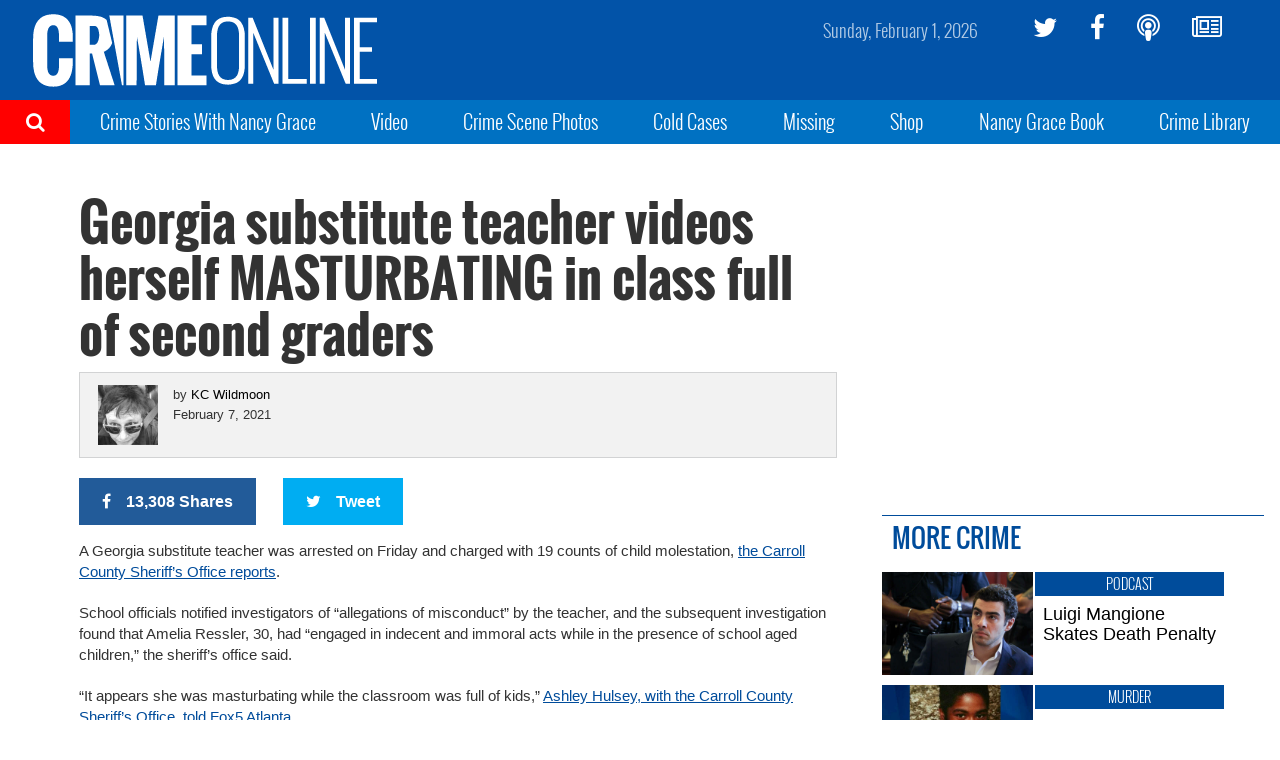

--- FILE ---
content_type: text/html; charset=UTF-8
request_url: https://www.crimeonline.com/2021/02/07/georgia-substitute-teacher-videos-herself-masturbating-in-class-full-of-second-graders/
body_size: 9757
content:
<!DOCTYPE html>
<html lang="en-US" prefix="og: http://ogp.me/ns# fb: http://ogp.me/ns/fb# article: http://ogp.me/ns/article#" class="no-js">
<head>
<meta charset="UTF-8">
<meta name="viewport" content="width=device-width, initial-scale=1">
<script>(function(html){html.className = html.className.replace(/\bno-js\b/,'js')})(document.documentElement);</script>
<title>Georgia substitute teacher videos herself MASTURBATING in class full of second graders &#8211; Crime Online</title>
<meta name='robots' content='max-image-preview:large' />
	<style>img:is([sizes="auto" i], [sizes^="auto," i]) { contain-intrinsic-size: 3000px 1500px }</style>
	<meta name="description" content="A Georgia substitute teacher was arrested on Friday and charged with 19 counts of child molestation, the Carroll County Sheriff&#8217;s Office reports. School officials notified investigators of &#8220;allegations of misconduct&#8221; by the teacher, and the subsequent investigation found that Amelia Ressler, 30, had &#8220;engaged in indecent and immoral acts while in the presence of school [&hellip;]">
<link rel='dns-prefetch' href='//ajax.aspnetcdn.com' />
<link rel='dns-prefetch' href='//co-a2.freetls.fastly.net' />
<link rel='dns-prefetch' href='//a.pub.network' />
<link rel="alternate" type="application/rss+xml" title="Crime Online &raquo; Feed" href="https://www.crimeonline.com/feed/" />
<script>var _sf_startpt=(new Date()).getTime()</script>
<meta property="og:description" content="A Georgia substitute teacher was arrested on Friday and charged with 19 counts of child molestation, the Carroll County Sheriff&#8217;s Office reports. School officials notified investigators of &#8220;allegations of misconduct&#8221; by the teacher, and the subsequent investigation found that Amelia Ressler, 30, had &#8220;engaged in indecent and immoral acts while in the presence of school [&hellip;]" />
<meta property="og:image" content="https://co-a2.freetls.fastly.net/co-uploads/2021/02/Screen-Shot-2021-02-07-at-6.47.52-PM.jpg" />
<meta property="og:image:width" content="1348" />
<meta property="og:image:height" content="670" />
<meta property="og:image" content="https://co-a2.azureedge.net/co-static/images/co_540x540.jpg" />
<meta property="og:image:width" content="540" />
<meta property="og:image:height" content="540" />
<meta property="og:site_name" content="Crime Online" />
<meta property="og:title" content="Georgia substitute teacher videos herself MASTURBATING in class full of second graders" />
<meta property="og:type" content="article" />
<meta property="og:url" content="https://www.crimeonline.com/2021/02/07/georgia-substitute-teacher-videos-herself-masturbating-in-class-full-of-second-graders/" />
<meta property="article:publisher" content="https://www.facebook.com/crimeonlinenews" />
<meta property="article:published_time" content="2021-02-07T19:52:30-05:00" />
<meta property="article:modified_time" content="2021-02-07T19:52:30-05:00" />
<meta property="article:tag" content="Amelia Ressler" />
<meta property="article:tag" content="breaking" />
<meta property="article:tag" content="Carroll County" />
<meta property="article:tag" content="Georgia" />
<meta property="fb:app_id" content="412544895758327" />
<meta property="fb:pages" content="1789945571279023" />
<meta name="twitter:card" content="summary_large_image" />
<meta name="twitter:creator" content="@wildmoon" />
<meta name="twitter:description" content="A Georgia substitute teacher was arrested on Friday and charged with 19 counts of child molestation, the Carroll County Sheriff&#8217;s Office reports. School officials notified investigators of &#8220;allegations of misconduct&#8221; by the teacher, and the subsequent investigation found that Amelia Ressler, 30, had &#8220;engaged in indecent and immoral acts while in the presence of school [&hellip;]" />
<meta name="twitter:image" content="https://co-a2.freetls.fastly.net/co-uploads/2021/02/Screen-Shot-2021-02-07-at-6.47.52-PM.jpg" />
<meta name="twitter:site" content="@crimeonlinenews" />
<meta name="twitter:title" content="Georgia substitute teacher videos herself MASTURBATING in class full of second graders" />
<link rel='stylesheet' id='wp-block-library-css' href='https://www.crimeonline.com/wp-includes/css/dist/block-library/style.min.css?ver=6.7.2' type='text/css' media='all' />
<style id='classic-theme-styles-inline-css' type='text/css'>
/*! This file is auto-generated */
.wp-block-button__link{color:#fff;background-color:#32373c;border-radius:9999px;box-shadow:none;text-decoration:none;padding:calc(.667em + 2px) calc(1.333em + 2px);font-size:1.125em}.wp-block-file__button{background:#32373c;color:#fff;text-decoration:none}
</style>
<style id='global-styles-inline-css' type='text/css'>
:root{--wp--preset--aspect-ratio--square: 1;--wp--preset--aspect-ratio--4-3: 4/3;--wp--preset--aspect-ratio--3-4: 3/4;--wp--preset--aspect-ratio--3-2: 3/2;--wp--preset--aspect-ratio--2-3: 2/3;--wp--preset--aspect-ratio--16-9: 16/9;--wp--preset--aspect-ratio--9-16: 9/16;--wp--preset--color--black: #000000;--wp--preset--color--cyan-bluish-gray: #abb8c3;--wp--preset--color--white: #ffffff;--wp--preset--color--pale-pink: #f78da7;--wp--preset--color--vivid-red: #cf2e2e;--wp--preset--color--luminous-vivid-orange: #ff6900;--wp--preset--color--luminous-vivid-amber: #fcb900;--wp--preset--color--light-green-cyan: #7bdcb5;--wp--preset--color--vivid-green-cyan: #00d084;--wp--preset--color--pale-cyan-blue: #8ed1fc;--wp--preset--color--vivid-cyan-blue: #0693e3;--wp--preset--color--vivid-purple: #9b51e0;--wp--preset--gradient--vivid-cyan-blue-to-vivid-purple: linear-gradient(135deg,rgba(6,147,227,1) 0%,rgb(155,81,224) 100%);--wp--preset--gradient--light-green-cyan-to-vivid-green-cyan: linear-gradient(135deg,rgb(122,220,180) 0%,rgb(0,208,130) 100%);--wp--preset--gradient--luminous-vivid-amber-to-luminous-vivid-orange: linear-gradient(135deg,rgba(252,185,0,1) 0%,rgba(255,105,0,1) 100%);--wp--preset--gradient--luminous-vivid-orange-to-vivid-red: linear-gradient(135deg,rgba(255,105,0,1) 0%,rgb(207,46,46) 100%);--wp--preset--gradient--very-light-gray-to-cyan-bluish-gray: linear-gradient(135deg,rgb(238,238,238) 0%,rgb(169,184,195) 100%);--wp--preset--gradient--cool-to-warm-spectrum: linear-gradient(135deg,rgb(74,234,220) 0%,rgb(151,120,209) 20%,rgb(207,42,186) 40%,rgb(238,44,130) 60%,rgb(251,105,98) 80%,rgb(254,248,76) 100%);--wp--preset--gradient--blush-light-purple: linear-gradient(135deg,rgb(255,206,236) 0%,rgb(152,150,240) 100%);--wp--preset--gradient--blush-bordeaux: linear-gradient(135deg,rgb(254,205,165) 0%,rgb(254,45,45) 50%,rgb(107,0,62) 100%);--wp--preset--gradient--luminous-dusk: linear-gradient(135deg,rgb(255,203,112) 0%,rgb(199,81,192) 50%,rgb(65,88,208) 100%);--wp--preset--gradient--pale-ocean: linear-gradient(135deg,rgb(255,245,203) 0%,rgb(182,227,212) 50%,rgb(51,167,181) 100%);--wp--preset--gradient--electric-grass: linear-gradient(135deg,rgb(202,248,128) 0%,rgb(113,206,126) 100%);--wp--preset--gradient--midnight: linear-gradient(135deg,rgb(2,3,129) 0%,rgb(40,116,252) 100%);--wp--preset--font-size--small: 13px;--wp--preset--font-size--medium: 20px;--wp--preset--font-size--large: 36px;--wp--preset--font-size--x-large: 42px;--wp--preset--spacing--20: 0.44rem;--wp--preset--spacing--30: 0.67rem;--wp--preset--spacing--40: 1rem;--wp--preset--spacing--50: 1.5rem;--wp--preset--spacing--60: 2.25rem;--wp--preset--spacing--70: 3.38rem;--wp--preset--spacing--80: 5.06rem;--wp--preset--shadow--natural: 6px 6px 9px rgba(0, 0, 0, 0.2);--wp--preset--shadow--deep: 12px 12px 50px rgba(0, 0, 0, 0.4);--wp--preset--shadow--sharp: 6px 6px 0px rgba(0, 0, 0, 0.2);--wp--preset--shadow--outlined: 6px 6px 0px -3px rgba(255, 255, 255, 1), 6px 6px rgba(0, 0, 0, 1);--wp--preset--shadow--crisp: 6px 6px 0px rgba(0, 0, 0, 1);}:where(.is-layout-flex){gap: 0.5em;}:where(.is-layout-grid){gap: 0.5em;}body .is-layout-flex{display: flex;}.is-layout-flex{flex-wrap: wrap;align-items: center;}.is-layout-flex > :is(*, div){margin: 0;}body .is-layout-grid{display: grid;}.is-layout-grid > :is(*, div){margin: 0;}:where(.wp-block-columns.is-layout-flex){gap: 2em;}:where(.wp-block-columns.is-layout-grid){gap: 2em;}:where(.wp-block-post-template.is-layout-flex){gap: 1.25em;}:where(.wp-block-post-template.is-layout-grid){gap: 1.25em;}.has-black-color{color: var(--wp--preset--color--black) !important;}.has-cyan-bluish-gray-color{color: var(--wp--preset--color--cyan-bluish-gray) !important;}.has-white-color{color: var(--wp--preset--color--white) !important;}.has-pale-pink-color{color: var(--wp--preset--color--pale-pink) !important;}.has-vivid-red-color{color: var(--wp--preset--color--vivid-red) !important;}.has-luminous-vivid-orange-color{color: var(--wp--preset--color--luminous-vivid-orange) !important;}.has-luminous-vivid-amber-color{color: var(--wp--preset--color--luminous-vivid-amber) !important;}.has-light-green-cyan-color{color: var(--wp--preset--color--light-green-cyan) !important;}.has-vivid-green-cyan-color{color: var(--wp--preset--color--vivid-green-cyan) !important;}.has-pale-cyan-blue-color{color: var(--wp--preset--color--pale-cyan-blue) !important;}.has-vivid-cyan-blue-color{color: var(--wp--preset--color--vivid-cyan-blue) !important;}.has-vivid-purple-color{color: var(--wp--preset--color--vivid-purple) !important;}.has-black-background-color{background-color: var(--wp--preset--color--black) !important;}.has-cyan-bluish-gray-background-color{background-color: var(--wp--preset--color--cyan-bluish-gray) !important;}.has-white-background-color{background-color: var(--wp--preset--color--white) !important;}.has-pale-pink-background-color{background-color: var(--wp--preset--color--pale-pink) !important;}.has-vivid-red-background-color{background-color: var(--wp--preset--color--vivid-red) !important;}.has-luminous-vivid-orange-background-color{background-color: var(--wp--preset--color--luminous-vivid-orange) !important;}.has-luminous-vivid-amber-background-color{background-color: var(--wp--preset--color--luminous-vivid-amber) !important;}.has-light-green-cyan-background-color{background-color: var(--wp--preset--color--light-green-cyan) !important;}.has-vivid-green-cyan-background-color{background-color: var(--wp--preset--color--vivid-green-cyan) !important;}.has-pale-cyan-blue-background-color{background-color: var(--wp--preset--color--pale-cyan-blue) !important;}.has-vivid-cyan-blue-background-color{background-color: var(--wp--preset--color--vivid-cyan-blue) !important;}.has-vivid-purple-background-color{background-color: var(--wp--preset--color--vivid-purple) !important;}.has-black-border-color{border-color: var(--wp--preset--color--black) !important;}.has-cyan-bluish-gray-border-color{border-color: var(--wp--preset--color--cyan-bluish-gray) !important;}.has-white-border-color{border-color: var(--wp--preset--color--white) !important;}.has-pale-pink-border-color{border-color: var(--wp--preset--color--pale-pink) !important;}.has-vivid-red-border-color{border-color: var(--wp--preset--color--vivid-red) !important;}.has-luminous-vivid-orange-border-color{border-color: var(--wp--preset--color--luminous-vivid-orange) !important;}.has-luminous-vivid-amber-border-color{border-color: var(--wp--preset--color--luminous-vivid-amber) !important;}.has-light-green-cyan-border-color{border-color: var(--wp--preset--color--light-green-cyan) !important;}.has-vivid-green-cyan-border-color{border-color: var(--wp--preset--color--vivid-green-cyan) !important;}.has-pale-cyan-blue-border-color{border-color: var(--wp--preset--color--pale-cyan-blue) !important;}.has-vivid-cyan-blue-border-color{border-color: var(--wp--preset--color--vivid-cyan-blue) !important;}.has-vivid-purple-border-color{border-color: var(--wp--preset--color--vivid-purple) !important;}.has-vivid-cyan-blue-to-vivid-purple-gradient-background{background: var(--wp--preset--gradient--vivid-cyan-blue-to-vivid-purple) !important;}.has-light-green-cyan-to-vivid-green-cyan-gradient-background{background: var(--wp--preset--gradient--light-green-cyan-to-vivid-green-cyan) !important;}.has-luminous-vivid-amber-to-luminous-vivid-orange-gradient-background{background: var(--wp--preset--gradient--luminous-vivid-amber-to-luminous-vivid-orange) !important;}.has-luminous-vivid-orange-to-vivid-red-gradient-background{background: var(--wp--preset--gradient--luminous-vivid-orange-to-vivid-red) !important;}.has-very-light-gray-to-cyan-bluish-gray-gradient-background{background: var(--wp--preset--gradient--very-light-gray-to-cyan-bluish-gray) !important;}.has-cool-to-warm-spectrum-gradient-background{background: var(--wp--preset--gradient--cool-to-warm-spectrum) !important;}.has-blush-light-purple-gradient-background{background: var(--wp--preset--gradient--blush-light-purple) !important;}.has-blush-bordeaux-gradient-background{background: var(--wp--preset--gradient--blush-bordeaux) !important;}.has-luminous-dusk-gradient-background{background: var(--wp--preset--gradient--luminous-dusk) !important;}.has-pale-ocean-gradient-background{background: var(--wp--preset--gradient--pale-ocean) !important;}.has-electric-grass-gradient-background{background: var(--wp--preset--gradient--electric-grass) !important;}.has-midnight-gradient-background{background: var(--wp--preset--gradient--midnight) !important;}.has-small-font-size{font-size: var(--wp--preset--font-size--small) !important;}.has-medium-font-size{font-size: var(--wp--preset--font-size--medium) !important;}.has-large-font-size{font-size: var(--wp--preset--font-size--large) !important;}.has-x-large-font-size{font-size: var(--wp--preset--font-size--x-large) !important;}
:where(.wp-block-post-template.is-layout-flex){gap: 1.25em;}:where(.wp-block-post-template.is-layout-grid){gap: 1.25em;}
:where(.wp-block-columns.is-layout-flex){gap: 2em;}:where(.wp-block-columns.is-layout-grid){gap: 2em;}
:root :where(.wp-block-pullquote){font-size: 1.5em;line-height: 1.6;}
</style>
<link rel='stylesheet' id='co-style-css' href='https://www.crimeonline.com/wp-content/themes/crimeonline/build/css/style-1.0.45.min.css' type='text/css' media='screen' />
<link rel='stylesheet' id='fs-cls-css' href='https://a.pub.network/crimeonline-com/cls.css' type='text/css' media='all' />
<link rel="https://api.w.org/" href="https://www.crimeonline.com/wp-json/" /><link rel="alternate" title="JSON" type="application/json" href="https://www.crimeonline.com/wp-json/wp/v2/posts/210615" /><link rel="canonical" href="https://www.crimeonline.com/2021/02/07/georgia-substitute-teacher-videos-herself-masturbating-in-class-full-of-second-graders/" />
<link rel="alternate" title="oEmbed (JSON)" type="application/json+oembed" href="https://www.crimeonline.com/wp-json/oembed/1.0/embed?url=https%3A%2F%2Fwww.crimeonline.com%2F2021%2F02%2F07%2Fgeorgia-substitute-teacher-videos-herself-masturbating-in-class-full-of-second-graders%2F" />
<link rel="alternate" title="oEmbed (XML)" type="text/xml+oembed" href="https://www.crimeonline.com/wp-json/oembed/1.0/embed?url=https%3A%2F%2Fwww.crimeonline.com%2F2021%2F02%2F07%2Fgeorgia-substitute-teacher-videos-herself-masturbating-in-class-full-of-second-graders%2F&#038;format=xml" />
<link rel="icon" href="/favicon.ico">
<link rel="apple-touch-icon" href="https://co-a2.freetls.fastly.net/co-static/images/icons/apple-touch-icon.png">
<link rel="apple-touch-icon" sizes="120x120" href="https://co-a2.freetls.fastly.net/co-static/images/icons/apple-touch-icon-120x120.png">
<link rel="apple-touch-icon" sizes="152x152" href="https://co-a2.freetls.fastly.net/co-static/images/icons/apple-touch-icon-152x152.png">
<link rel="apple-touch-icon" sizes="180x180" href="https://co-a2.freetls.fastly.net/co-static/images/icons/apple-touch-icon.png">
<link rel="icon" type="image/png" href="https://co-a2.freetls.fastly.net/co-static/images/icons/favicon-16x16.png" sizes="16x16">
<link rel="icon" type="image/png" href="https://co-a2.freetls.fastly.net/co-static/images/icons/favicon-32x32.png" sizes="32x32">
<link rel="icon" type="image/png" href="https://co-a2.freetls.fastly.net/co-static/images/icons/favicon-57x57.png" sizes="57x57">
<link rel="icon" type="image/png" href="https://co-a2.freetls.fastly.net/co-static/images/icons/favicon-72x72.png" sizes="72x72">
<link rel="icon" type="image/svg+xml" href="https://co-a2.freetls.fastly.net/co-static/images/icons/crime_icon.svg" sizes="any">
<link rel="manifest" href="https://co-a2.freetls.fastly.net/co-static/images/icons/manifest.json">
<link rel="mask-icon" href="https://co-a2.freetls.fastly.net/co-static/images/icons/safari-pinned-tab.svg" color="#1093ff">
<meta name="theme-color" content="#ffffff">
		<style type="text/css" id="wp-custom-css">
			@media only screen and (min-width :768px) and (max-width:991px) {
 .ad.ad_no_tablet {
  display:none!important;
 }
}
body.page-id-175058 .widget_ads { display: none; }

@media (min-width:1200px) {
.home .left-column .widget_ads {
	margin-right: 30px;
}

.home .left-column .widget_ads {
	margin-left: 25%;
	padding-top: 30px;
}

}

.home .left-column .widget_ads .ad {
	margin: 0 auto;
}

.ad.leaderboard {
    height: 90px;
    max-height: 90px;
    width: 728px;
    max-width: 728px;
}

#widget-grid-large-banner-39.large-banner {
    text-align: center;
}

   
#pmLink {        
  visibility: hidden;               
  text-decoration: none;        
  cursor: pointer;        
  background: transparent;        
  border: none;    
	padding: 0;
}

#pmLink:hover {        
  visibility: visible;        
  /*color: grey;*/
}		</style>
		<link rel="preconnect" href="https://a.pub.network/" crossorigin />
<link rel="preconnect" href="https://b.pub.network/" crossorigin />
<link rel="preconnect" href="https://c.pub.network/" crossorigin />
<link rel="preconnect" href="https://d.pub.network/" crossorigin />
<link rel="preconnect" href="https://c.amazon-adsystem.com" crossorigin />
<link rel="preconnect" href="https://s.amazon-adsystem.com" crossorigin />
<link rel="preconnect" href="https://secure.quantserve.com/" crossorigin />
<link rel="preconnect" href="https://rules.quantcount.com/" crossorigin />
<link rel="preconnect" href="https://pixel.quantserve.com/" crossorigin />
<link rel="preconnect" href="https://cmp.quantcast.com/" crossorigin />
<link rel="preconnect" href="https://btloader.com/" crossorigin />
<link rel="preconnect" href="https://api.btloader.com/" crossorigin />
<link rel="preconnect" href="https://confiant-integrations.global.ssl.fastly.net" crossorigin />
<script data-cfasync="false" type="text/javascript">
  var freestar = freestar || {};
  freestar.queue = freestar.queue || [];
  freestar.config = freestar.config || {};
  freestar.config.enabled_slots = [];
  freestar.initCallback = function () { (freestar.config.enabled_slots.length === 0) ? freestar.initCallbackCalled = false : freestar.newAdSlots(freestar.config.enabled_slots) }
</script>
<script src="https://a.pub.network/crimeonline-com/pubfig.min.js" data-cfasync="false" async></script>
<script src="https://cdn.onesignal.com/sdks/OneSignalSDK.js" async=""></script>
<script>
  var OneSignal = window.OneSignal || [];
  OneSignal.push(function() {
    OneSignal.init({
      appId: "6c846e0e-4f68-458a-9d8f-6583f679c311",
    });
  });
</script>
</head>
<body class="post-template-default single single-post postid-210615 single-format-image">

  <div id="mobile-menu" class="mobile-menu">
    <ul id="mobile-menu-search" class="menu-search" style="background-color: red">
      <li><a href="https://www.crimeonline.com/?s"><i class="fa fa-search" aria-hidden="true"></i>&nbsp;&nbsp;Search</a></li>
    </ul>
    <ul id="menu-top-nav" class="menu"><li id="menu-item-2358" class="menu-item menu-item-type-post_type menu-item-object-page menu-item-2358"><a href="https://www.crimeonline.com/podcast/">Crime Stories With Nancy Grace</a></li>
<li id="menu-item-251464" class="menu-item menu-item-type-custom menu-item-object-custom menu-item-251464"><a href="https://youtube.com/@nancygrace">Video</a></li>
<li id="menu-item-91828" class="menu-item menu-item-type-taxonomy menu-item-object-category menu-item-91828"><a href="https://www.crimeonline.com/category/crime-scene-photos/">Crime Scene Photos</a></li>
<li id="menu-item-218" class="menu-item menu-item-type-taxonomy menu-item-object-category menu-item-218"><a href="https://www.crimeonline.com/category/cold-cases/">Cold Cases</a></li>
<li id="menu-item-222" class="menu-item menu-item-type-taxonomy menu-item-object-category menu-item-222"><a href="https://www.crimeonline.com/category/missing/">Missing</a></li>
<li id="menu-item-22087" class="menu-item menu-item-type-custom menu-item-object-custom menu-item-22087"><a href="https://www.richardsandsouthern.com/collections/nancy-grace">Shop</a></li>
<li id="menu-item-170077" class="menu-item menu-item-type-custom menu-item-object-custom menu-item-170077"><a href="http://www.nancygracebook.com">Nancy Grace Book</a></li>
<li id="menu-item-198883" class="menu-item menu-item-type-post_type_archive menu-item-object-book menu-item-198883"><a href="https://www.crimeonline.com/book/">Crime Library</a></li>
</ul>  </div><!-- .mobile-menu -->

  <div class="site-container" id="top">
    <header class="navbar container-fluid" id="site-header">

      <div class="row hidden-xs">

        <div class="logo-container col-xs-6">
          <a href="https://www.crimeonline.com/"><img src="https://co-a2.freetls.fastly.net/co-static/images/crime_online_logo_wide.svg" alt="Crime Online Logo"></a>
        </div>

        <ul id="menu-social" class="social-links hidden-xs col-sm-3 pull-right"><li id="menu-item-228" class="twitter menu-item menu-item-type-custom menu-item-object-custom menu-item-228"><a target="_blank" href="https://twitter.com/crimeonlinenews"><i class="fa fa-twitter" aria-hidden="true"></i></a></li>
<li id="menu-item-230" class="facebook menu-item menu-item-type-custom menu-item-object-custom menu-item-230"><a target="_blank" href="https://facebook.com/crimeonlinenews"><i class="fa fa-facebook" aria-hidden="true"></i></a></li>
<li id="menu-item-2300" class="menu-item menu-item-type-post_type menu-item-object-page menu-item-2300"><a href="https://www.crimeonline.com/podcast/"><i class="fa fa-podcast" aria-hidden="true"></i></a></li>
<li id="menu-item-2246" class="menu-item menu-item-type-custom menu-item-object-custom menu-item-2246"><a href="http://eepurl.com/gaAHmb"><i class="fa fa-newspaper-o" aria-hidden="true"></i></a></li>
</ul>
        <time class="current-date pull-right"></time>
        <a class="trigger visible-sm"></a>

      </div>

      <div class="row mobile-nav visible-xs">
          <a class="trigger"></a>
          <div class="logo-container col-xs-6 pull-right"><a href="https://www.crimeonline.com/"><img src="https://co-a2.freetls.fastly.net/co-static/images/crime_online_logo.svg" alt="Crime Online Logo"></a></div>
      </div>

    </header><!-- .navbar -->

    <div class="sub-nav hidden-sm hidden-xs">
      <div class="search-trigger">
        <i class="fa fa-search" aria-hidden="true"></i>
          <form role="search" method="get" class="search-form" action="https://www.crimeonline.com/">
            <label>
              <span class="screen-reader-text">Search for:</span>
              <input type="search" class="search-field" placeholder="Search" name="s">
            </label>
            <button type="submit" class="search-submit" value="Search"><i></i></button>
          </form>
          <div class="close-search"><i class="fa fa-times" aria-hidden="true"></i>Close Search</div>
      </div>
      <ul id="menu-top-nav-1" class="menu"><li class="menu-item menu-item-type-post_type menu-item-object-page menu-item-2358"><a href="https://www.crimeonline.com/podcast/">Crime Stories With Nancy Grace</a></li>
<li class="menu-item menu-item-type-custom menu-item-object-custom menu-item-251464"><a href="https://youtube.com/@nancygrace">Video</a></li>
<li class="menu-item menu-item-type-taxonomy menu-item-object-category menu-item-91828"><a href="https://www.crimeonline.com/category/crime-scene-photos/">Crime Scene Photos</a></li>
<li class="menu-item menu-item-type-taxonomy menu-item-object-category menu-item-218"><a href="https://www.crimeonline.com/category/cold-cases/">Cold Cases</a></li>
<li class="menu-item menu-item-type-taxonomy menu-item-object-category menu-item-222"><a href="https://www.crimeonline.com/category/missing/">Missing</a></li>
<li class="menu-item menu-item-type-custom menu-item-object-custom menu-item-22087"><a href="https://www.richardsandsouthern.com/collections/nancy-grace">Shop</a></li>
<li class="menu-item menu-item-type-custom menu-item-object-custom menu-item-170077"><a href="http://www.nancygracebook.com">Nancy Grace Book</a></li>
<li class="menu-item menu-item-type-post_type_archive menu-item-object-book menu-item-198883"><a href="https://www.crimeonline.com/book/">Crime Library</a></li>
</ul>
    </div><!-- .sub-nav -->

    <div class="below-nav widget-area">
	<section id="freestar-5" class="widget widget_freestar widget_ads">
<!-- Tag ID: crimeonline_leaderboard_atf |  -->
<div align="center" id="fs_crimeonline_leaderboard_atf" class="ad billboard expandable">
<script data-cfasync="false" type="text/javascript">
	freestar.config.enabled_slots.push({"placementName":"crimeonline_leaderboard_atf","slotId":"fs_crimeonline_leaderboard_atf"});
</script>
</div>
</section></div>

    <div class="page-wrap clearfix">
      <!--[if lt IE 10]>
      <p class="browserupgrade">You are using an <strong>outdated</strong> browser. Please <a href="https://browsehappy.com/">upgrade your browser</a> to improve your experience.</p>
      <![endif]-->
<!-- index -->
<main class="main clearfix">
  <section id="primary" class="content-area">
<!-- sidebar-above-content -->
<!-- content -->
<article id="post-210615" class="post-210615 post type-post status-publish format-image has-post-thumbnail hentry category-child-abuse-2 tag-amelia-ressler tag-breaking tag-carroll-county tag-georgia post_format-post-format-image role-editor">
	<div class="container-fluid">
		<div class="row">
			<div class="col-xs-12 content-wrapper">

				<!-- sidebar-above-post -->

				
				
				<h1 class="entry-header-top">Georgia substitute teacher videos herself MASTURBATING in class full of second graders</h1>
				
<div class="text-wrapper entry-header clearfix">
	<div class="avatar-container">
		<a href="https://www.crimeonline.com/author/kwildmoon/"><figure class="author-avatar image-wrapper"><img alt="" src="https://co-a2.freetls.fastly.net/co-uploads/2019/09/bluesquare.jpg" class="avatar avatar-256 photo" height="256" width="256" /></figure></a>	</div>
	<div class="author">by <a href="https://www.crimeonline.com/author/kwildmoon/" title="Posts by KC Wildmoon" rel="author">KC Wildmoon</a></div>
	<div class="last-updated"><time title="February 7, 2021" datetime="2021-02-07T19:52:30-0500">February 7, 2021</time></div>
</div>

				
					<div class="social-buttons">
		<a href="#" class="catfish__fb click_facebook btn"><i class="fa fa-facebook"></i><span>13,308 Shares</span></a>
		<a href="#" class="catfish__twitter click_twitter btn"><i class="fa fa-twitter"></i><span>Tweet</span></a>
	</div>


				
				<div class="entry-content">
				    <p>A Georgia substitute teacher was arrested on Friday and charged with 19 counts of child molestation, <a href="https://www.facebook.com/CarrollCountySheriffGA/posts/4335468099801704?__cft__[0]=AZXqVNPXnFgkt9r4D0zMJ9GR-wNafONgEsm-Ju5uB7nlSeA1LGJu613hUFeyOwb8RZ1FkQQVJYJwXevjkDu7BTD8iwvjf3owzAfinnuZaOqsyfZUYrwauLGlxp0G2SosZllHJwQWsRUuw7XnWApnnCeU&amp;__tn__=%2CO%2CP-R">the Carroll County Sheriff&#8217;s Office reports</a>.</p>
<p>School officials notified investigators of &#8220;allegations of misconduct&#8221; by the teacher, and the subsequent investigation found that Amelia Ressler, 30, had &#8220;engaged in indecent and immoral acts while in the presence of school aged children,&#8221; the sheriff&#8217;s office said.</p>
<p>&#8220;It appears she was masturbating while the classroom was full of kids,&#8221; <a href="https://www.fox5atlanta.com/news/carroll-county-substitute-teacher-arrested-on-more-than-a-dozen-counts-of-child-molestation">Ashley Hulsey, with the Carroll County Sheriff&#8217;s Office, told Fox5 Atlanta</a>.</p>
<p>Ressler&#8217;s 19 counts represent one of each child in her second grade classroom at Mt Zion Elementary School.</p>
<p>Investigators found evidence of the indecent act when someone in the community saw a video and alerted the school, Hulsey said.</p>
<p>&#8220;We obtained video evidence because she videoed it herself and disseminated it and we were able to get a hold of that evidence,&#8221; she said.</p>
<p>Hulsey also said that investigators were talking with students and parents to determine what the kids saw.</p>
<p>&#8220;It&#8217;s one of these things the kids are going through that they shouldn&#8217;t,&#8221; she said. &#8220;The mental anguish that it&#8217;s causing these children and parents, that was our drive behind working this case, getting it down quickly, getting her put in jail as quickly as possible.&#8221;</p>
<p>Fox5 spoke with a parent of one of the second graders who said she knows Ressler.</p>
<p>&#8220;She graduated about the same time we did, so it just seems worse,&#8221; the parent said.</p>
<p>Fox5 said it wasn&#8217;t clear how long Ressler had been working with the Carroll County School District. She&#8217;s being held in the Carroll County jail without bond.</p>
<p><strong>For the latest true crime and justice news, <a class="external-link" href="https://www.crimeonline.com/podcast/" target="_blank" rel="noopener noreferrer">subscribe to the ‘Crime Stories with Nancy Grace’ podcast</a>:</strong></p>
<p><iframe style="width: 100%; height: 200px; border: 0 none;" src="https://art19.com/shows/crime-stories-with-nancy-grace/episodes/34ea4e79-f4a8-4ab2-acaa-ed5a288196c3/embed?theme=light-blue" scrolling="no"></iframe></p>
<p><em>[Featured image: Amelia Ressler/Carroll County Sheriff&#8217;s Office]</em></p>
				</div>

				<div class="entry-share-bottom">
						<div class="social-buttons">
		<a href="#" class="catfish__fb click_facebook btn"><i class="fa fa-facebook"></i><span> Share</span></a>
		<a href="#" class="catfish__twitter click_twitter btn"><i class="fa fa-twitter"></i><span>Tweet</span></a>
	</div>

				</div>

				
				<!-- sidebar-below-post -->
<aside class="below-post widget-area">
    <section id="text-73" class="widget widget_text row"><div class="col-sm-12">			<div class="textwidget"><p><strong><a href="https://link.chtbl.com/NancyGrace">Listen to the Crime Stories with Nancy Grace podcast</a></strong></p>
<p><strong><a href="https://www.youtube.com/@nancygrace">Watch Crime Stories with Nancy Grace on YouTube</a></strong></p>
<p><strong><a href="https://www.meritstreetmedia.com/channel-finder">CHANNEL FINDER: Watch Crime Stories with Nancy Grace on your TV</a></strong></p>
</div>
		</div></section></aside>

			</div>

		</div>
	</div>
    
</article>
<!-- /content --><!-- sidebar-below-content -->
  </section><!-- #primary.content-area -->
  <!-- sidebar -->
	<aside id="secondary" class="sidebar sidebar-default widget-area col-xs-12 col-sm-12 col-md-4">
		<section id="freestar-3" class="widget widget_freestar widget_ads row"><div class="col-sm-12">
<!-- Tag ID: crimeonline_mrec_btf_1 |  -->
<div data-freestar-ad="__300x600 __300x600" align="center" id="fs_crimeonline_mrec_btf_1" class="ad midrec">
<script data-cfasync="false" type="text/javascript">
	freestar.config.enabled_slots.push({"placementName":"crimeonline_mrec_btf_1","slotId":"fs_crimeonline_mrec_btf_1"});
</script>
</div>
</div></section><section id="custom_html-23" class="widget_text widget widget_custom_html row"><div class="widget_text col-sm-12"><div class="textwidget custom-html-widget"><script defer src="https://disco.headliner.link/d/crimeonline/web/js/widget.js"></script>

<div class="disco-widget" data-widget-id="WI_ckxfiovje000311umgen2u5t8"></div></div></div></section><section id="widget-grid-cube-badge-6" class="widget cube-stories-large-text row"><div class="col-sm-12"><h2 class="widget-title sidebar-title">More Crime</h2><!-- cube-badge -->
<article id="post-377141" class="cube-badge post-377141 post type-post status-publish format-standard has-post-thumbnail hentry category-podcast tag-mangione role-author">
<a href="https://www.crimeonline.com/2026/01/31/luigi-mangione-skates-death-penalty/"><img width="800" height="545" src="https://co-a2.freetls.fastly.net/co-uploads/2026/01/AP25352569953634-800x545.jpg" class="attachment-medium_2x size-medium_2x wp-post-image" alt="" decoding="async" loading="lazy" /></a>
<div class="text-container">
	<div class="category-badge blue">Podcast</div>	<a href="https://www.crimeonline.com/2026/01/31/luigi-mangione-skates-death-penalty/"><div class="title">Luigi Mangione Skates Death Penalty</div></a>
</div>
</article><!-- cube-badge -->
<article id="post-377122" class="cube-badge post-377122 post type-post status-publish format-standard has-post-thumbnail hentry category-murder tag-quantisha-maycock tag-shandelle-maycock role-contributor">
<a href="https://www.crimeonline.com/2026/01/31/florida-man-avoids-death-after-leaving-5-year-old-in-everglades-eaten-alive-by-alligators/"><img width="800" height="545" src="https://co-a2.freetls.fastly.net/co-uploads/2026/01/Quantisha-Maycock-and-Shandelle-800x545.jpg" class="attachment-medium_2x size-medium_2x wp-post-image" alt="Quantisha and Shandelle Maycock" decoding="async" loading="lazy" /></a>
<div class="text-container">
	<div class="category-badge blue">Murder</div>	<a href="https://www.crimeonline.com/2026/01/31/florida-man-avoids-death-after-leaving-5-year-old-in-everglades-eaten-alive-by-alligators/"><div class="title">Florida Man Avoids Death After Leaving 5-Year-Old in the Everglades, Eaten Alive by Alligators</div></a>
</div>
</article><!-- cube-badge -->
<article id="post-377112" class="cube-badge post-377112 post type-post status-publish format-standard has-post-thumbnail hentry category-sex-crimes tag-alyssa-zinger role-contributor">
<a href="https://www.crimeonline.com/2026/01/31/update-florida-woman-poses-as-teen-to-abuse-children-father-now-claims-shes-the-victim/"><img width="800" height="545" src="https://co-a2.freetls.fastly.net/co-uploads/2023/12/Alyssa-Zinger-800x545.jpg" class="attachment-medium_2x size-medium_2x wp-post-image" alt="Alyssa Zinger" decoding="async" loading="lazy" /></a>
<div class="text-container">
	<div class="category-badge blue">Sex Crimes</div>	<a href="https://www.crimeonline.com/2026/01/31/update-florida-woman-poses-as-teen-to-abuse-children-father-now-claims-shes-the-victim/"><div class="title">Update: Florida Woman Poses as Teen to Abuse Children, Father Now Claims She&#8217;s the Victim</div></a>
</div>
</article></div></section><section id="freestar-12" class="widget widget_freestar widget_ads row"><div class="col-sm-12">
<!-- Tag ID: crimeonline_300x600_right_rail |  -->
<div align="center" id="fs_crimeonline_300x600_right_rail" class="ad midrec_expandable">
<script data-cfasync="false" type="text/javascript">
	freestar.config.enabled_slots.push({"placementName":"crimeonline_300x600_right_rail","slotId":"fs_crimeonline_300x600_right_rail"});
</script>
</div>
</div></section>	</aside><!-- .sidebar .widget-area -->
</main>

<!-- /index -->


    </div><!-- .page-wrap -->

    <footer class="site-ftr clearfix" id="site-footer">

        <div class="social-icons">
        <ul id="menu-social-1" class="social-links hidden-xs"><li class="twitter menu-item menu-item-type-custom menu-item-object-custom menu-item-228"><a target="_blank" href="https://twitter.com/crimeonlinenews"><i class="fa fa-twitter" aria-hidden="true"></i></a></li>
<li class="facebook menu-item menu-item-type-custom menu-item-object-custom menu-item-230"><a target="_blank" href="https://facebook.com/crimeonlinenews"><i class="fa fa-facebook" aria-hidden="true"></i></a></li>
<li class="menu-item menu-item-type-post_type menu-item-object-page menu-item-2300"><a href="https://www.crimeonline.com/podcast/"><i class="fa fa-podcast" aria-hidden="true"></i></a></li>
<li class="menu-item menu-item-type-custom menu-item-object-custom menu-item-2246"><a href="http://eepurl.com/gaAHmb"><i class="fa fa-newspaper-o" aria-hidden="true"></i></a></li>
</ul>        </div>

        <div class="category-links">
        <ul id="menu-categories" class="menu"><li id="menu-item-232" class="menu-item menu-item-type-custom menu-item-object-custom menu-item-has-children menu-item-232"><a>Categories</a>
<ul class="sub-menu">
	<li id="menu-item-233" class="menu-item menu-item-type-taxonomy menu-item-object-category menu-item-233"><a href="https://www.crimeonline.com/category/family-crime/">Family Crime</a></li>
	<li id="menu-item-235" class="menu-item menu-item-type-taxonomy menu-item-object-category menu-item-235"><a href="https://www.crimeonline.com/category/cold-cases/">Cold Cases</a></li>
	<li id="menu-item-236" class="menu-item menu-item-type-taxonomy menu-item-object-category menu-item-236"><a href="https://www.crimeonline.com/category/most-wanted/">Most Wanted</a></li>
	<li id="menu-item-239" class="menu-item menu-item-type-taxonomy menu-item-object-category menu-item-239"><a href="https://www.crimeonline.com/category/missing/">Missing</a></li>
</ul>
</li>
<li id="menu-item-1736" class="menu-item menu-item-type-custom menu-item-object-custom menu-item-has-children menu-item-1736"><a href="/"></a>
<ul class="sub-menu">
	<li id="menu-item-237" class="menu-item menu-item-type-taxonomy menu-item-object-category menu-item-237"><a href="https://www.crimeonline.com/category/white-collar-crime/">White Collar Crime</a></li>
	<li id="menu-item-243" class="menu-item menu-item-type-taxonomy menu-item-object-category menu-item-243"><a href="https://www.crimeonline.com/category/crime-library/">Crime Library</a></li>
	<li id="menu-item-242" class="menu-item menu-item-type-taxonomy menu-item-object-category menu-item-242"><a href="https://www.crimeonline.com/category/consumer/">Consumer</a></li>
	<li id="menu-item-240" class="menu-item menu-item-type-taxonomy menu-item-object-category menu-item-240"><a href="https://www.crimeonline.com/category/mugshots/">Mugshots</a></li>
	<li id="menu-item-241" class="menu-item menu-item-type-taxonomy menu-item-object-category menu-item-241"><a href="https://www.crimeonline.com/category/teacher-scandals/">Teacher Scandals</a></li>
</ul>
</li>
<li id="menu-item-1733" class="menu-item menu-item-type-custom menu-item-object-custom menu-item-has-children menu-item-1733"><a></a>
<ul class="sub-menu">
	<li id="menu-item-1729" class="menu-item menu-item-type-post_type menu-item-object-page menu-item-1729"><a href="https://www.crimeonline.com/about-crime-online/">About Crime Online</a></li>
	<li id="menu-item-2148" class="menu-item menu-item-type-post_type menu-item-object-page menu-item-2148"><a href="https://www.crimeonline.com/terms-of-service/">Terms of Service</a></li>
	<li id="menu-item-2149" class="menu-item menu-item-type-post_type menu-item-object-page menu-item-2149"><a href="https://www.crimeonline.com/privacy-policy/">Privacy Policy</a></li>
	<li id="menu-item-322198" class="menu-item menu-item-type-custom menu-item-object-custom menu-item-322198"><a><button id="pmLink">Privacy Manager</button></a></li>
</ul>
</li>
</ul>        </div><!-- .category-links -->

        <div class="logo-container">
          <a href="https://www.crimeonline.com/" rel="home"><img class="footer-logo" src="https://co-a2.freetls.fastly.net/co-static/images/crime_online_logo.svg"  alt="Crime Online Logo"></a>
        </div>

    </footer><!-- #site-footer -->

  </div><!-- .site-container -->

  <div id="wp_footer">
<script defer type="text/javascript" src="https://ajax.aspnetcdn.com/ajax/jQuery/jquery-3.5.1.min.js" id="jquery-core-js"></script>
<script defer type="text/javascript" src="https://co-a2.freetls.fastly.net/co-static/js/app-1.0.45.min.js" id="app-js-js"></script>
<script type="text/javascript">
var _sf_async_config={"uid":60471,"domain":"crimeonline.com","title":"Georgia substitute teacher videos herself MASTURBATING in class full of second graders","authors":"KC Wildmoon","sections":"Post,Child Abuse","useCanonical":true};
(function(){
  function loadChartbeat() {
	window._sf_endpt=(new Date()).getTime();
	var e = document.createElement('script');
	e.setAttribute('language', 'javascript');
	e.setAttribute('type', 'text/javascript');
	e.setAttribute('src', '//static.chartbeat.com/js/chartbeat.js');
	document.body.appendChild(e);
  }
  var oldonload = window.onload;
  window.onload = (typeof window.onload != 'function') ?
	 loadChartbeat : function() { oldonload(); loadChartbeat(); };
})();
</script>
<script>
  (function(i,s,o,g,r,a,m){i['GoogleAnalyticsObject']=r;i[r]=i[r]||function(){
  (i[r].q=i[r].q||[]).push(arguments)},i[r].l=1*new Date();a=s.createElement(o),
  m=s.getElementsByTagName(o)[0];a.async=1;a.src=g;m.parentNode.insertBefore(a,m)
  })(window,document,'script','//www.google-analytics.com/analytics.js','ga');
  ga("create", "UA-85695779-1", "auto");
  ga("set", "dimension1", "KC Wildmoon");
  ga("send", "pageview");
</script>
<script>
var ad_inline = {"type":"article","pos":4,"rep":3};
</script>

	<div class="ad__inline-container" style="display:none;">
		<div class="ad__inline-wrap">
			<section class="ad__inline ad in-content" id="ad__inline__freestar_0">
				<div class="widget-wrap">
					<figure class="freestar-ad-550">
						<div class="widget widget_freestar widget_ads">
<!-- Tag ID: crimeonline_mrec_mid | In-story crimeonline_mrec_mid -->
<div data-freestar-ad="__300x600 __336x280" align="center" id="fs_crimeonline_mrec_mid" class="ad midrec">
<script data-cfasync="false" type="text/javascript">
	freestar.config.enabled_slots.push({"placementName":"crimeonline_mrec_mid","slotId":"fs_crimeonline_mrec_mid"});
</script>
</div>
</div>						<figcaption>Advertisement</figcaption>
					</figure>
				</div>
			</section>
			<section class="ad__inline ad in-content" id="ad__inline__freestar_1">
				<div class="widget-wrap">
					<figure class="freestar-ad-550">
						<div class="widget widget_freestar widget_ads">
<!-- Tag ID: crimeonline_mrec_mid | In-story crimeonline_mrec_mid -->
<div data-freestar-ad="__300x600 __336x280" align="center" id="fs_crimeonline_mrec_mid_1" class="ad midrec">
<script data-cfasync="false" type="text/javascript">
	freestar.config.enabled_slots.push({"placementName":"crimeonline_mrec_mid","slotId":"fs_crimeonline_mrec_mid_1"});
</script>
</div>
</div>						<figcaption>Advertisement</figcaption>
					</figure>
				</div>
			</section>
			<section class="ad__inline ad in-content" id="ad__inline__freestar_2">
				<div class="widget-wrap">
					<figure class="freestar-ad-550">
						<div class="widget widget_freestar widget_ads">
<!-- Tag ID: crimeonline_mrec_mid | In-story crimeonline_mrec_mid -->
<div data-freestar-ad="__300x600 __336x280" align="center" id="fs_crimeonline_mrec_mid_2" class="ad midrec">
<script data-cfasync="false" type="text/javascript">
	freestar.config.enabled_slots.push({"placementName":"crimeonline_mrec_mid","slotId":"fs_crimeonline_mrec_mid_2"});
</script>
</div>
</div>						<figcaption>Advertisement</figcaption>
					</figure>
				</div>
			</section>
			<section class="ad__inline ad in-content" id="ad__inline__freestar_3">
				<div class="widget-wrap">
					<figure class="freestar-ad-550">
						<div class="widget widget_freestar widget_ads">
<!-- Tag ID: crimeonline_mrec_mid | In-story crimeonline_mrec_mid -->
<div data-freestar-ad="__300x600 __336x280" align="center" id="fs_crimeonline_mrec_mid_3" class="ad midrec">
<script data-cfasync="false" type="text/javascript">
	freestar.config.enabled_slots.push({"placementName":"crimeonline_mrec_mid","slotId":"fs_crimeonline_mrec_mid_3"});
</script>
</div>
</div>						<figcaption>Advertisement</figcaption>
					</figure>
				</div>
			</section>
			<section class="ad__inline ad in-content" id="ad__inline__freestar_4">
				<div class="widget-wrap">
					<figure class="freestar-ad-550">
						<div class="widget widget_freestar widget_ads">
<!-- Tag ID: crimeonline_mrec_mid | In-story crimeonline_mrec_mid -->
<div data-freestar-ad="__300x600 __336x280" align="center" id="fs_crimeonline_mrec_mid_4" class="ad midrec">
<script data-cfasync="false" type="text/javascript">
	freestar.config.enabled_slots.push({"placementName":"crimeonline_mrec_mid","slotId":"fs_crimeonline_mrec_mid_4"});
</script>
</div>
</div>						<figcaption>Advertisement</figcaption>
					</figure>
				</div>
			</section>
			<section class="ad__inline ad in-content" id="ad__inline__freestar_5">
				<div class="widget-wrap">
					<figure class="freestar-ad-550">
						<div class="widget widget_freestar widget_ads">
<!-- Tag ID: crimeonline_mrec_mid | In-story crimeonline_mrec_mid -->
<div data-freestar-ad="__300x600 __336x280" align="center" id="fs_crimeonline_mrec_mid_5" class="ad midrec">
<script data-cfasync="false" type="text/javascript">
	freestar.config.enabled_slots.push({"placementName":"crimeonline_mrec_mid","slotId":"fs_crimeonline_mrec_mid_5"});
</script>
</div>
</div>						<figcaption>Advertisement</figcaption>
					</figure>
				</div>
			</section>
		</div>
	</div>

<!-- sidebar-footer -->
<div class="sidebar-footer">
    <section id="freestar-13" class="widget widget_freestar widget_ads">
<!-- Tag ID: crimeonline_1x1_bouncex |  -->
<div align="center" id="fs_crimeonline_1x1_bouncex" class="ad pixel">
<script data-cfasync="false" type="text/javascript">
	freestar.config.enabled_slots.push({"placementName":"crimeonline_1x1_bouncex","slotId":"fs_crimeonline_1x1_bouncex"});
</script>
</div>
</section></div>
  </div><!-- #wp_footer -->

</body>
</html>

--- FILE ---
content_type: text/plain;charset=UTF-8
request_url: https://c.pub.network/v2/c
body_size: -113
content:
f8cd5e91-787d-4775-bd3b-2c9aa33ae293

--- FILE ---
content_type: text/plain;charset=UTF-8
request_url: https://c.pub.network/v2/c
body_size: -265
content:
e765b1cd-82de-4515-ad61-55bd61691180

--- FILE ---
content_type: application/javascript
request_url: https://disco.headliner.link/artifacts/web/6.9.0-159/js/1509.chunk.js
body_size: 9602
content:
(self.webpackChunkdisco_web=self.webpackChunkdisco_web||[]).push([[1509],{40854:(t,e,n)=>{t.exports=n(20672)},71989:(t,e,n)=>{"use strict";var r=n(86267),s=n(93229),i=n(47903),o=n(86735),a=n(17638),u=n(63101),c=n(20705),f=n(70938);t.exports=function(t){return new Promise((function(e,n){var d=t.data,h=t.headers;r.isFormData(d)&&delete h["Content-Type"];var l=new XMLHttpRequest;if(t.auth){var p=t.auth.username||"",m=t.auth.password?unescape(encodeURIComponent(t.auth.password)):"";h.Authorization="Basic "+btoa(p+":"+m)}var v=a(t.baseURL,t.url);if(l.open(t.method.toUpperCase(),o(v,t.params,t.paramsSerializer),!0),l.timeout=t.timeout,l.onreadystatechange=function(){if(l&&4===l.readyState&&(0!==l.status||l.responseURL&&0===l.responseURL.indexOf("file:"))){var r="getAllResponseHeaders"in l?u(l.getAllResponseHeaders()):null,i={data:t.responseType&&"text"!==t.responseType?l.response:l.responseText,status:l.status,statusText:l.statusText,headers:r,config:t,request:l};s(e,n,i),l=null}},l.onabort=function(){l&&(n(f("Request aborted",t,"ECONNABORTED",l)),l=null)},l.onerror=function(){n(f("Network Error",t,null,l)),l=null},l.ontimeout=function(){var e="timeout of "+t.timeout+"ms exceeded";t.timeoutErrorMessage&&(e=t.timeoutErrorMessage),n(f(e,t,"ECONNABORTED",l)),l=null},r.isStandardBrowserEnv()){var y=(t.withCredentials||c(v))&&t.xsrfCookieName?i.read(t.xsrfCookieName):void 0;y&&(h[t.xsrfHeaderName]=y)}if("setRequestHeader"in l&&r.forEach(h,(function(t,e){"undefined"===typeof d&&"content-type"===e.toLowerCase()?delete h[e]:l.setRequestHeader(e,t)})),r.isUndefined(t.withCredentials)||(l.withCredentials=!!t.withCredentials),t.responseType)try{l.responseType=t.responseType}catch(g){if("json"!==t.responseType)throw g}"function"===typeof t.onDownloadProgress&&l.addEventListener("progress",t.onDownloadProgress),"function"===typeof t.onUploadProgress&&l.upload&&l.upload.addEventListener("progress",t.onUploadProgress),t.cancelToken&&t.cancelToken.promise.then((function(t){l&&(l.abort(),n(t),l=null)})),d||(d=null),l.send(d)}))}},20672:(t,e,n)=>{"use strict";var r=n(86267),s=n(26973),i=n(88938),o=n(56438);function a(t){var e=new i(t),n=s(i.prototype.request,e);return r.extend(n,i.prototype,e),r.extend(n,e),n}var u=a(n(81550));u.Axios=i,u.create=function(t){return a(o(u.defaults,t))},u.Cancel=n(55299),u.CancelToken=n(27690),u.isCancel=n(87767),u.all=function(t){return Promise.all(t)},u.spread=n(8125),u.isAxiosError=n(98738),t.exports=u,t.exports.default=u},55299:t=>{"use strict";function e(t){this.message=t}e.prototype.toString=function(){return"Cancel"+(this.message?": "+this.message:"")},e.prototype.__CANCEL__=!0,t.exports=e},27690:(t,e,n)=>{"use strict";var r=n(55299);function s(t){if("function"!==typeof t)throw new TypeError("executor must be a function.");var e;this.promise=new Promise((function(t){e=t}));var n=this;t((function(t){n.reason||(n.reason=new r(t),e(n.reason))}))}s.prototype.throwIfRequested=function(){if(this.reason)throw this.reason},s.source=function(){var t;return{token:new s((function(e){t=e})),cancel:t}},t.exports=s},87767:t=>{"use strict";t.exports=function(t){return!(!t||!t.__CANCEL__)}},88938:(t,e,n)=>{"use strict";var r=n(86267),s=n(86735),i=n(6664),o=n(64395),a=n(56438);function u(t){this.defaults=t,this.interceptors={request:new i,response:new i}}u.prototype.request=function(t){"string"===typeof t?(t=arguments[1]||{}).url=arguments[0]:t=t||{},(t=a(this.defaults,t)).method?t.method=t.method.toLowerCase():this.defaults.method?t.method=this.defaults.method.toLowerCase():t.method="get";var e=[o,void 0],n=Promise.resolve(t);for(this.interceptors.request.forEach((function(t){e.unshift(t.fulfilled,t.rejected)})),this.interceptors.response.forEach((function(t){e.push(t.fulfilled,t.rejected)}));e.length;)n=n.then(e.shift(),e.shift());return n},u.prototype.getUri=function(t){return t=a(this.defaults,t),s(t.url,t.params,t.paramsSerializer).replace(/^\?/,"")},r.forEach(["delete","get","head","options"],(function(t){u.prototype[t]=function(e,n){return this.request(a(n||{},{method:t,url:e,data:(n||{}).data}))}})),r.forEach(["post","put","patch"],(function(t){u.prototype[t]=function(e,n,r){return this.request(a(r||{},{method:t,url:e,data:n}))}})),t.exports=u},6664:(t,e,n)=>{"use strict";var r=n(86267);function s(){this.handlers=[]}s.prototype.use=function(t,e){return this.handlers.push({fulfilled:t,rejected:e}),this.handlers.length-1},s.prototype.eject=function(t){this.handlers[t]&&(this.handlers[t]=null)},s.prototype.forEach=function(t){r.forEach(this.handlers,(function(e){null!==e&&t(e)}))},t.exports=s},17638:(t,e,n)=>{"use strict";var r=n(72762),s=n(41523);t.exports=function(t,e){return t&&!r(e)?s(t,e):e}},70938:(t,e,n)=>{"use strict";var r=n(49478);t.exports=function(t,e,n,s,i){var o=new Error(t);return r(o,e,n,s,i)}},64395:(t,e,n)=>{"use strict";var r=n(86267),s=n(3024),i=n(87767),o=n(81550);function a(t){t.cancelToken&&t.cancelToken.throwIfRequested()}t.exports=function(t){return a(t),t.headers=t.headers||{},t.data=s(t.data,t.headers,t.transformRequest),t.headers=r.merge(t.headers.common||{},t.headers[t.method]||{},t.headers),r.forEach(["delete","get","head","post","put","patch","common"],(function(e){delete t.headers[e]})),(t.adapter||o.adapter)(t).then((function(e){return a(t),e.data=s(e.data,e.headers,t.transformResponse),e}),(function(e){return i(e)||(a(t),e&&e.response&&(e.response.data=s(e.response.data,e.response.headers,t.transformResponse))),Promise.reject(e)}))}},49478:t=>{"use strict";t.exports=function(t,e,n,r,s){return t.config=e,n&&(t.code=n),t.request=r,t.response=s,t.isAxiosError=!0,t.toJSON=function(){return{message:this.message,name:this.name,description:this.description,number:this.number,fileName:this.fileName,lineNumber:this.lineNumber,columnNumber:this.columnNumber,stack:this.stack,config:this.config,code:this.code}},t}},56438:(t,e,n)=>{"use strict";var r=n(86267);t.exports=function(t,e){e=e||{};var n={},s=["url","method","data"],i=["headers","auth","proxy","params"],o=["baseURL","transformRequest","transformResponse","paramsSerializer","timeout","timeoutMessage","withCredentials","adapter","responseType","xsrfCookieName","xsrfHeaderName","onUploadProgress","onDownloadProgress","decompress","maxContentLength","maxBodyLength","maxRedirects","transport","httpAgent","httpsAgent","cancelToken","socketPath","responseEncoding"],a=["validateStatus"];function u(t,e){return r.isPlainObject(t)&&r.isPlainObject(e)?r.merge(t,e):r.isPlainObject(e)?r.merge({},e):r.isArray(e)?e.slice():e}function c(s){r.isUndefined(e[s])?r.isUndefined(t[s])||(n[s]=u(void 0,t[s])):n[s]=u(t[s],e[s])}r.forEach(s,(function(t){r.isUndefined(e[t])||(n[t]=u(void 0,e[t]))})),r.forEach(i,c),r.forEach(o,(function(s){r.isUndefined(e[s])?r.isUndefined(t[s])||(n[s]=u(void 0,t[s])):n[s]=u(void 0,e[s])})),r.forEach(a,(function(r){r in e?n[r]=u(t[r],e[r]):r in t&&(n[r]=u(void 0,t[r]))}));var f=s.concat(i).concat(o).concat(a),d=Object.keys(t).concat(Object.keys(e)).filter((function(t){return-1===f.indexOf(t)}));return r.forEach(d,c),n}},93229:(t,e,n)=>{"use strict";var r=n(70938);t.exports=function(t,e,n){var s=n.config.validateStatus;n.status&&s&&!s(n.status)?e(r("Request failed with status code "+n.status,n.config,null,n.request,n)):t(n)}},3024:(t,e,n)=>{"use strict";var r=n(86267);t.exports=function(t,e,n){return r.forEach(n,(function(n){t=n(t,e)})),t}},81550:(t,e,n)=>{"use strict";var r=n(86267),s=n(12121),i={"Content-Type":"application/x-www-form-urlencoded"};function o(t,e){!r.isUndefined(t)&&r.isUndefined(t["Content-Type"])&&(t["Content-Type"]=e)}var a={adapter:function(){var t;return("undefined"!==typeof XMLHttpRequest||"undefined"!==typeof process&&"[object process]"===Object.prototype.toString.call(process))&&(t=n(71989)),t}(),transformRequest:[function(t,e){return s(e,"Accept"),s(e,"Content-Type"),r.isFormData(t)||r.isArrayBuffer(t)||r.isBuffer(t)||r.isStream(t)||r.isFile(t)||r.isBlob(t)?t:r.isArrayBufferView(t)?t.buffer:r.isURLSearchParams(t)?(o(e,"application/x-www-form-urlencoded;charset=utf-8"),t.toString()):r.isObject(t)?(o(e,"application/json;charset=utf-8"),JSON.stringify(t)):t}],transformResponse:[function(t){if("string"===typeof t)try{t=JSON.parse(t)}catch(e){}return t}],timeout:0,xsrfCookieName:"XSRF-TOKEN",xsrfHeaderName:"X-XSRF-TOKEN",maxContentLength:-1,maxBodyLength:-1,validateStatus:function(t){return t>=200&&t<300},headers:{common:{Accept:"application/json, text/plain, */*"}}};r.forEach(["delete","get","head"],(function(t){a.headers[t]={}})),r.forEach(["post","put","patch"],(function(t){a.headers[t]=r.merge(i)})),t.exports=a},26973:t=>{"use strict";t.exports=function(t,e){return function(){for(var n=new Array(arguments.length),r=0;r<n.length;r++)n[r]=arguments[r];return t.apply(e,n)}}},86735:(t,e,n)=>{"use strict";var r=n(86267);function s(t){return encodeURIComponent(t).replace(/%3A/gi,":").replace(/%24/g,"$").replace(/%2C/gi,",").replace(/%20/g,"+").replace(/%5B/gi,"[").replace(/%5D/gi,"]")}t.exports=function(t,e,n){if(!e)return t;var i;if(n)i=n(e);else if(r.isURLSearchParams(e))i=e.toString();else{var o=[];r.forEach(e,(function(t,e){null!==t&&"undefined"!==typeof t&&(r.isArray(t)?e+="[]":t=[t],r.forEach(t,(function(t){r.isDate(t)?t=t.toISOString():r.isObject(t)&&(t=JSON.stringify(t)),o.push(s(e)+"="+s(t))})))})),i=o.join("&")}if(i){var a=t.indexOf("#");-1!==a&&(t=t.slice(0,a)),t+=(-1===t.indexOf("?")?"?":"&")+i}return t}},41523:t=>{"use strict";t.exports=function(t,e){return e?t.replace(/\/+$/,"")+"/"+e.replace(/^\/+/,""):t}},47903:(t,e,n)=>{"use strict";var r=n(86267);t.exports=r.isStandardBrowserEnv()?{write:function(t,e,n,s,i,o){var a=[];a.push(t+"="+encodeURIComponent(e)),r.isNumber(n)&&a.push("expires="+new Date(n).toGMTString()),r.isString(s)&&a.push("path="+s),r.isString(i)&&a.push("domain="+i),!0===o&&a.push("secure"),document.cookie=a.join("; ")},read:function(t){var e=document.cookie.match(new RegExp("(^|;\\s*)("+t+")=([^;]*)"));return e?decodeURIComponent(e[3]):null},remove:function(t){this.write(t,"",Date.now()-864e5)}}:{write:function(){},read:function(){return null},remove:function(){}}},72762:t=>{"use strict";t.exports=function(t){return/^([a-z][a-z\d\+\-\.]*:)?\/\//i.test(t)}},98738:t=>{"use strict";t.exports=function(t){return"object"===typeof t&&!0===t.isAxiosError}},20705:(t,e,n)=>{"use strict";var r=n(86267);t.exports=r.isStandardBrowserEnv()?function(){var t,e=/(msie|trident)/i.test(navigator.userAgent),n=document.createElement("a");function s(t){var r=t;return e&&(n.setAttribute("href",r),r=n.href),n.setAttribute("href",r),{href:n.href,protocol:n.protocol?n.protocol.replace(/:$/,""):"",host:n.host,search:n.search?n.search.replace(/^\?/,""):"",hash:n.hash?n.hash.replace(/^#/,""):"",hostname:n.hostname,port:n.port,pathname:"/"===n.pathname.charAt(0)?n.pathname:"/"+n.pathname}}return t=s(window.location.href),function(e){var n=r.isString(e)?s(e):e;return n.protocol===t.protocol&&n.host===t.host}}():function(){return!0}},12121:(t,e,n)=>{"use strict";var r=n(86267);t.exports=function(t,e){r.forEach(t,(function(n,r){r!==e&&r.toUpperCase()===e.toUpperCase()&&(t[e]=n,delete t[r])}))}},63101:(t,e,n)=>{"use strict";var r=n(86267),s=["age","authorization","content-length","content-type","etag","expires","from","host","if-modified-since","if-unmodified-since","last-modified","location","max-forwards","proxy-authorization","referer","retry-after","user-agent"];t.exports=function(t){var e,n,i,o={};return t?(r.forEach(t.split("\n"),(function(t){if(i=t.indexOf(":"),e=r.trim(t.substr(0,i)).toLowerCase(),n=r.trim(t.substr(i+1)),e){if(o[e]&&s.indexOf(e)>=0)return;o[e]="set-cookie"===e?(o[e]?o[e]:[]).concat([n]):o[e]?o[e]+", "+n:n}})),o):o}},8125:t=>{"use strict";t.exports=function(t){return function(e){return t.apply(null,e)}}},86267:(t,e,n)=>{"use strict";var r=n(26973),s=Object.prototype.toString;function i(t){return"[object Array]"===s.call(t)}function o(t){return"undefined"===typeof t}function a(t){return null!==t&&"object"===typeof t}function u(t){if("[object Object]"!==s.call(t))return!1;var e=Object.getPrototypeOf(t);return null===e||e===Object.prototype}function c(t){return"[object Function]"===s.call(t)}function f(t,e){if(null!==t&&"undefined"!==typeof t)if("object"!==typeof t&&(t=[t]),i(t))for(var n=0,r=t.length;n<r;n++)e.call(null,t[n],n,t);else for(var s in t)Object.prototype.hasOwnProperty.call(t,s)&&e.call(null,t[s],s,t)}t.exports={isArray:i,isArrayBuffer:function(t){return"[object ArrayBuffer]"===s.call(t)},isBuffer:function(t){return null!==t&&!o(t)&&null!==t.constructor&&!o(t.constructor)&&"function"===typeof t.constructor.isBuffer&&t.constructor.isBuffer(t)},isFormData:function(t){return"undefined"!==typeof FormData&&t instanceof FormData},isArrayBufferView:function(t){return"undefined"!==typeof ArrayBuffer&&ArrayBuffer.isView?ArrayBuffer.isView(t):t&&t.buffer&&t.buffer instanceof ArrayBuffer},isString:function(t){return"string"===typeof t},isNumber:function(t){return"number"===typeof t},isObject:a,isPlainObject:u,isUndefined:o,isDate:function(t){return"[object Date]"===s.call(t)},isFile:function(t){return"[object File]"===s.call(t)},isBlob:function(t){return"[object Blob]"===s.call(t)},isFunction:c,isStream:function(t){return a(t)&&c(t.pipe)},isURLSearchParams:function(t){return"undefined"!==typeof URLSearchParams&&t instanceof URLSearchParams},isStandardBrowserEnv:function(){return("undefined"===typeof navigator||"ReactNative"!==navigator.product&&"NativeScript"!==navigator.product&&"NS"!==navigator.product)&&("undefined"!==typeof window&&"undefined"!==typeof document)},forEach:f,merge:function t(){var e={};function n(n,r){u(e[r])&&u(n)?e[r]=t(e[r],n):u(n)?e[r]=t({},n):i(n)?e[r]=n.slice():e[r]=n}for(var r=0,s=arguments.length;r<s;r++)f(arguments[r],n);return e},extend:function(t,e,n){return f(e,(function(e,s){t[s]=n&&"function"===typeof e?r(e,n):e})),t},trim:function(t){return t.replace(/^\s*/,"").replace(/\s*$/,"")},stripBOM:function(t){return 65279===t.charCodeAt(0)&&(t=t.slice(1)),t}}},60446:function(t){t.exports=function(){"use strict";var t="millisecond",e="second",n="minute",r="hour",s="day",i="week",o="month",a="quarter",u="year",c="date",f=/^(\d{4})[-/]?(\d{1,2})?[-/]?(\d{0,2})[^0-9]*(\d{1,2})?:?(\d{1,2})?:?(\d{1,2})?[.:]?(\d+)?$/,d=/\[([^\]]+)]|Y{1,4}|M{1,4}|D{1,2}|d{1,4}|H{1,2}|h{1,2}|a|A|m{1,2}|s{1,2}|Z{1,2}|SSS/g,h={name:"en",weekdays:"Sunday_Monday_Tuesday_Wednesday_Thursday_Friday_Saturday".split("_"),months:"January_February_March_April_May_June_July_August_September_October_November_December".split("_")},l=function(t,e,n){var r=String(t);return!r||r.length>=e?t:""+Array(e+1-r.length).join(n)+t},p={s:l,z:function(t){var e=-t.utcOffset(),n=Math.abs(e),r=Math.floor(n/60),s=n%60;return(e<=0?"+":"-")+l(r,2,"0")+":"+l(s,2,"0")},m:function t(e,n){if(e.date()<n.date())return-t(n,e);var r=12*(n.year()-e.year())+(n.month()-e.month()),s=e.clone().add(r,o),i=n-s<0,a=e.clone().add(r+(i?-1:1),o);return+(-(r+(n-s)/(i?s-a:a-s))||0)},a:function(t){return t<0?Math.ceil(t)||0:Math.floor(t)},p:function(f){return{M:o,y:u,w:i,d:s,D:c,h:r,m:n,s:e,ms:t,Q:a}[f]||String(f||"").toLowerCase().replace(/s$/,"")},u:function(t){return void 0===t}},m="en",v={};v[m]=h;var y=function(t){return t instanceof x},g=function(t,e,n){var r;if(!t)return m;if("string"==typeof t)v[t]&&(r=t),e&&(v[t]=e,r=t);else{var s=t.name;v[s]=t,r=s}return!n&&r&&(m=r),r||!n&&m},$=function(t,e){if(y(t))return t.clone();var n="object"==typeof e?e:{};return n.date=t,n.args=arguments,new x(n)},w=p;w.l=g,w.i=y,w.w=function(t,e){return $(t,{locale:e.$L,utc:e.$u,x:e.$x,$offset:e.$offset})};var x=function(){function h(t){this.$L=g(t.locale,null,!0),this.parse(t)}var l=h.prototype;return l.parse=function(t){this.$d=function(t){var e=t.date,n=t.utc;if(null===e)return new Date(NaN);if(w.u(e))return new Date;if(e instanceof Date)return new Date(e);if("string"==typeof e&&!/Z$/i.test(e)){var r=e.match(f);if(r){var s=r[2]-1||0,i=(r[7]||"0").substring(0,3);return n?new Date(Date.UTC(r[1],s,r[3]||1,r[4]||0,r[5]||0,r[6]||0,i)):new Date(r[1],s,r[3]||1,r[4]||0,r[5]||0,r[6]||0,i)}}return new Date(e)}(t),this.$x=t.x||{},this.init()},l.init=function(){var t=this.$d;this.$y=t.getFullYear(),this.$M=t.getMonth(),this.$D=t.getDate(),this.$W=t.getDay(),this.$H=t.getHours(),this.$m=t.getMinutes(),this.$s=t.getSeconds(),this.$ms=t.getMilliseconds()},l.$utils=function(){return w},l.isValid=function(){return!("Invalid Date"===this.$d.toString())},l.isSame=function(t,e){var n=$(t);return this.startOf(e)<=n&&n<=this.endOf(e)},l.isAfter=function(t,e){return $(t)<this.startOf(e)},l.isBefore=function(t,e){return this.endOf(e)<$(t)},l.$g=function(t,e,n){return w.u(t)?this[e]:this.set(n,t)},l.unix=function(){return Math.floor(this.valueOf()/1e3)},l.valueOf=function(){return this.$d.getTime()},l.startOf=function(t,a){var f=this,d=!!w.u(a)||a,h=w.p(t),l=function(t,e){var n=w.w(f.$u?Date.UTC(f.$y,e,t):new Date(f.$y,e,t),f);return d?n:n.endOf(s)},p=function(t,e){return w.w(f.toDate()[t].apply(f.toDate("s"),(d?[0,0,0,0]:[23,59,59,999]).slice(e)),f)},m=this.$W,v=this.$M,y=this.$D,g="set"+(this.$u?"UTC":"");switch(h){case u:return d?l(1,0):l(31,11);case o:return d?l(1,v):l(0,v+1);case i:var $=this.$locale().weekStart||0,x=(m<$?m+7:m)-$;return l(d?y-x:y+(6-x),v);case s:case c:return p(g+"Hours",0);case r:return p(g+"Minutes",1);case n:return p(g+"Seconds",2);case e:return p(g+"Milliseconds",3);default:return this.clone()}},l.endOf=function(t){return this.startOf(t,!1)},l.$set=function(i,a){var f,d=w.p(i),h="set"+(this.$u?"UTC":""),l=(f={},f[s]=h+"Date",f[c]=h+"Date",f[o]=h+"Month",f[u]=h+"FullYear",f[r]=h+"Hours",f[n]=h+"Minutes",f[e]=h+"Seconds",f[t]=h+"Milliseconds",f)[d],p=d===s?this.$D+(a-this.$W):a;if(d===o||d===u){var m=this.clone().set(c,1);m.$d[l](p),m.init(),this.$d=m.set(c,Math.min(this.$D,m.daysInMonth())).$d}else l&&this.$d[l](p);return this.init(),this},l.set=function(t,e){return this.clone().$set(t,e)},l.get=function(t){return this[w.p(t)]()},l.add=function(t,a){var c,f=this;t=Number(t);var d=w.p(a),h=function(e){var n=$(f);return w.w(n.date(n.date()+Math.round(e*t)),f)};if(d===o)return this.set(o,this.$M+t);if(d===u)return this.set(u,this.$y+t);if(d===s)return h(1);if(d===i)return h(7);var l=(c={},c[n]=6e4,c[r]=36e5,c[e]=1e3,c)[d]||1,p=this.$d.getTime()+t*l;return w.w(p,this)},l.subtract=function(t,e){return this.add(-1*t,e)},l.format=function(t){var e=this;if(!this.isValid())return"Invalid Date";var n=t||"YYYY-MM-DDTHH:mm:ssZ",r=w.z(this),s=this.$locale(),i=this.$H,o=this.$m,a=this.$M,u=s.weekdays,c=s.months,f=function(t,r,s,i){return t&&(t[r]||t(e,n))||s[r].substr(0,i)},h=function(t){return w.s(i%12||12,t,"0")},l=s.meridiem||function(t,e,n){var r=t<12?"AM":"PM";return n?r.toLowerCase():r},p={YY:String(this.$y).slice(-2),YYYY:this.$y,M:a+1,MM:w.s(a+1,2,"0"),MMM:f(s.monthsShort,a,c,3),MMMM:f(c,a),D:this.$D,DD:w.s(this.$D,2,"0"),d:String(this.$W),dd:f(s.weekdaysMin,this.$W,u,2),ddd:f(s.weekdaysShort,this.$W,u,3),dddd:u[this.$W],H:String(i),HH:w.s(i,2,"0"),h:h(1),hh:h(2),a:l(i,o,!0),A:l(i,o,!1),m:String(o),mm:w.s(o,2,"0"),s:String(this.$s),ss:w.s(this.$s,2,"0"),SSS:w.s(this.$ms,3,"0"),Z:r};return n.replace(d,(function(t,e){return e||p[t]||r.replace(":","")}))},l.utcOffset=function(){return 15*-Math.round(this.$d.getTimezoneOffset()/15)},l.diff=function(t,c,f){var d,h=w.p(c),l=$(t),p=6e4*(l.utcOffset()-this.utcOffset()),m=this-l,v=w.m(this,l);return v=(d={},d[u]=v/12,d[o]=v,d[a]=v/3,d[i]=(m-p)/6048e5,d[s]=(m-p)/864e5,d[r]=m/36e5,d[n]=m/6e4,d[e]=m/1e3,d)[h]||m,f?v:w.a(v)},l.daysInMonth=function(){return this.endOf(o).$D},l.$locale=function(){return v[this.$L]},l.locale=function(t,e){if(!t)return this.$L;var n=this.clone(),r=g(t,e,!0);return r&&(n.$L=r),n},l.clone=function(){return w.w(this.$d,this)},l.toDate=function(){return new Date(this.valueOf())},l.toJSON=function(){return this.isValid()?this.toISOString():null},l.toISOString=function(){return this.$d.toISOString()},l.toString=function(){return this.$d.toUTCString()},h}(),b=x.prototype;return $.prototype=b,[["$ms",t],["$s",e],["$m",n],["$H",r],["$W",s],["$M",o],["$y",u],["$D",c]].forEach((function(t){b[t[1]]=function(e){return this.$g(e,t[0],t[1])}})),$.extend=function(t,e){return t.$i||(t(e,x,$),t.$i=!0),$},$.locale=g,$.isDayjs=y,$.unix=function(t){return $(1e3*t)},$.en=v[m],$.Ls=v,$.p={},$}()},109:function(t){t.exports=function(){"use strict";var t,e,n=/\[([^\]]+)]|Y{1,4}|M{1,4}|D{1,2}|d{1,4}|H{1,2}|h{1,2}|a|A|m{1,2}|s{1,2}|Z{1,2}|SSS/g,r=/^(-|\+)?P(?:([-+]?[0-9,.]*)Y)?(?:([-+]?[0-9,.]*)M)?(?:([-+]?[0-9,.]*)W)?(?:([-+]?[0-9,.]*)D)?(?:T(?:([-+]?[0-9,.]*)H)?(?:([-+]?[0-9,.]*)M)?(?:([-+]?[0-9,.]*)S)?)?$/,s={years:31536e6,months:2592e6,days:864e5,hours:36e5,minutes:6e4,seconds:1e3,milliseconds:1,weeks:6048e5},i=function(t){return t instanceof d},o=function(t,e,n){return new d(t,n,e.$l)},a=function(t){return e.p(t)+"s"},u=function(t){return t<0},c=function(t){return u(t)?Math.ceil(t):Math.floor(t)},f=function(t,e){return t?u(t)?{negative:!0,format:""+function(t){return Math.abs(t)}(t)+e}:{negative:!1,format:""+t+e}:{negative:!1,format:""}},d=function(){function u(t,e,n){var i=this;if(this.$d={},this.$l=n,e)return o(t*s[a(e)],this);if("number"==typeof t)return this.$ms=t,this.parseFromMilliseconds(),this;if("object"==typeof t)return Object.keys(t).forEach((function(e){i.$d[a(e)]=t[e]})),this.calMilliseconds(),this;if("string"==typeof t){var u=t.match(r);if(u)return this.$d.years=u[2],this.$d.months=u[3],this.$d.weeks=u[4],this.$d.days=u[5],this.$d.hours=u[6],this.$d.minutes=u[7],this.$d.seconds=u[8],this.calMilliseconds(),this}return this}var d=u.prototype;return d.calMilliseconds=function(){var t=this;this.$ms=Object.keys(this.$d).reduce((function(e,n){return e+(t.$d[n]||0)*s[n]}),0)},d.parseFromMilliseconds=function(){var t=this.$ms;this.$d.years=c(t/31536e6),t%=31536e6,this.$d.months=c(t/2592e6),t%=2592e6,this.$d.days=c(t/864e5),t%=864e5,this.$d.hours=c(t/36e5),t%=36e5,this.$d.minutes=c(t/6e4),t%=6e4,this.$d.seconds=c(t/1e3),t%=1e3,this.$d.milliseconds=t},d.toISOString=function(){var t=f(this.$d.years,"Y"),e=f(this.$d.months,"M"),n=+this.$d.days||0;this.$d.weeks&&(n+=7*this.$d.weeks);var r=f(n,"D"),s=f(this.$d.hours,"H"),i=f(this.$d.minutes,"M"),o=this.$d.seconds||0;this.$d.milliseconds&&(o+=this.$d.milliseconds/1e3);var a=f(o,"S"),u=t.negative||e.negative||r.negative||s.negative||i.negative||a.negative,c=s.format||i.format||a.format?"T":"",d=(u?"-":"")+"P"+t.format+e.format+r.format+c+s.format+i.format+a.format;return"P"===d||"-P"===d?"P0D":d},d.toJSON=function(){return this.toISOString()},d.format=function(t){var r=t||"YYYY-MM-DDTHH:mm:ss",s={Y:this.$d.years,YY:e.s(this.$d.years,2,"0"),YYYY:e.s(this.$d.years,4,"0"),M:this.$d.months,MM:e.s(this.$d.months,2,"0"),D:this.$d.days,DD:e.s(this.$d.days,2,"0"),H:this.$d.hours,HH:e.s(this.$d.hours,2,"0"),m:this.$d.minutes,mm:e.s(this.$d.minutes,2,"0"),s:this.$d.seconds,ss:e.s(this.$d.seconds,2,"0"),SSS:e.s(this.$d.milliseconds,3,"0")};return r.replace(n,(function(t,e){return e||String(s[t])}))},d.as=function(t){return this.$ms/s[a(t)]},d.get=function(t){var e=this.$ms,n=a(t);return"milliseconds"===n?e%=1e3:e="weeks"===n?c(e/s[n]):this.$d[n],0===e?0:e},d.add=function(t,e,n){var r;return r=e?t*s[a(e)]:i(t)?t.$ms:o(t,this).$ms,o(this.$ms+r*(n?-1:1),this)},d.subtract=function(t,e){return this.add(t,e,!0)},d.locale=function(t){var e=this.clone();return e.$l=t,e},d.clone=function(){return o(this.$ms,this)},d.humanize=function(e){return t().add(this.$ms,"ms").locale(this.$l).fromNow(!e)},d.milliseconds=function(){return this.get("milliseconds")},d.asMilliseconds=function(){return this.as("milliseconds")},d.seconds=function(){return this.get("seconds")},d.asSeconds=function(){return this.as("seconds")},d.minutes=function(){return this.get("minutes")},d.asMinutes=function(){return this.as("minutes")},d.hours=function(){return this.get("hours")},d.asHours=function(){return this.as("hours")},d.days=function(){return this.get("days")},d.asDays=function(){return this.as("days")},d.weeks=function(){return this.get("weeks")},d.asWeeks=function(){return this.as("weeks")},d.months=function(){return this.get("months")},d.asMonths=function(){return this.as("months")},d.years=function(){return this.get("years")},d.asYears=function(){return this.as("years")},u}();return function(n,r,s){t=s,e=s().$utils(),s.duration=function(t,e){var n=s.locale();return o(t,{$l:n},e)},s.isDuration=i;var a=r.prototype.add,u=r.prototype.subtract;r.prototype.add=function(t,e){return i(t)&&(t=t.asMilliseconds()),a.bind(this)(t,e)},r.prototype.subtract=function(t,e){return i(t)&&(t=t.asMilliseconds()),u.bind(this)(t,e)}}}()},9812:(t,e,n)=>{var r=n(56552).Symbol;t.exports=r},16913:(t,e,n)=>{var r=n(9812),s=n(34552),i=n(16095),o=r?r.toStringTag:void 0;t.exports=function(t){return null==t?void 0===t?"[object Undefined]":"[object Null]":o&&o in Object(t)?s(t):i(t)}},61141:(t,e,n)=>{var r=n(10143),s=/^\s+/;t.exports=function(t){return t?t.slice(0,r(t)+1).replace(s,""):t}},37105:(t,e,n)=>{var r="object"==typeof n.g&&n.g&&n.g.Object===Object&&n.g;t.exports=r},34552:(t,e,n)=>{var r=n(9812),s=Object.prototype,i=s.hasOwnProperty,o=s.toString,a=r?r.toStringTag:void 0;t.exports=function(t){var e=i.call(t,a),n=t[a];try{t[a]=void 0;var r=!0}catch(u){}var s=o.call(t);return r&&(e?t[a]=n:delete t[a]),s}},16095:t=>{var e=Object.prototype.toString;t.exports=function(t){return e.call(t)}},56552:(t,e,n)=>{var r=n(37105),s="object"==typeof self&&self&&self.Object===Object&&self,i=r||s||Function("return this")();t.exports=i},10143:t=>{var e=/\s/;t.exports=function(t){for(var n=t.length;n--&&e.test(t.charAt(n)););return n}},93950:(t,e,n)=>{var r=n(46686),s=n(4757),i=n(40801),o=Math.max,a=Math.min;t.exports=function(t,e,n){var u,c,f,d,h,l,p=0,m=!1,v=!1,y=!0;if("function"!=typeof t)throw new TypeError("Expected a function");function g(e){var n=u,r=c;return u=c=void 0,p=e,d=t.apply(r,n)}function $(t){var n=t-l;return void 0===l||n>=e||n<0||v&&t-p>=f}function w(){var t=s();if($(t))return x(t);h=setTimeout(w,function(t){var n=e-(t-l);return v?a(n,f-(t-p)):n}(t))}function x(t){return h=void 0,y&&u?g(t):(u=c=void 0,d)}function b(){var t=s(),n=$(t);if(u=arguments,c=this,l=t,n){if(void 0===h)return function(t){return p=t,h=setTimeout(w,e),m?g(t):d}(l);if(v)return clearTimeout(h),h=setTimeout(w,e),g(l)}return void 0===h&&(h=setTimeout(w,e)),d}return e=i(e)||0,r(n)&&(m=!!n.leading,f=(v="maxWait"in n)?o(i(n.maxWait)||0,e):f,y="trailing"in n?!!n.trailing:y),b.cancel=function(){void 0!==h&&clearTimeout(h),p=0,u=l=c=h=void 0},b.flush=function(){return void 0===h?d:x(s())},b}},46686:t=>{t.exports=function(t){var e=typeof t;return null!=t&&("object"==e||"function"==e)}},22761:t=>{t.exports=function(t){return null!=t&&"object"==typeof t}},19841:(t,e,n)=>{var r=n(16913),s=n(22761);t.exports=function(t){return"symbol"==typeof t||s(t)&&"[object Symbol]"==r(t)}},75713:t=>{t.exports=function(){}},4757:(t,e,n)=>{var r=n(56552);t.exports=function(){return r.Date.now()}},79889:(t,e,n)=>{var r=n(93950),s=n(46686);t.exports=function(t,e,n){var i=!0,o=!0;if("function"!=typeof t)throw new TypeError("Expected a function");return s(n)&&(i="leading"in n?!!n.leading:i,o="trailing"in n?!!n.trailing:o),r(t,e,{leading:i,maxWait:e,trailing:o})}},40801:(t,e,n)=>{var r=n(61141),s=n(46686),i=n(19841),o=/^[-+]0x[0-9a-f]+$/i,a=/^0b[01]+$/i,u=/^0o[0-7]+$/i,c=parseInt;t.exports=function(t){if("number"==typeof t)return t;if(i(t))return NaN;if(s(t)){var e="function"==typeof t.valueOf?t.valueOf():t;t=s(e)?e+"":e}if("string"!=typeof t)return 0===t?t:+t;t=r(t);var n=a.test(t);return n||u.test(t)?c(t.slice(2),n?2:8):o.test(t)?NaN:+t}}}]);
//# sourceMappingURL=1509.chunk.js.map